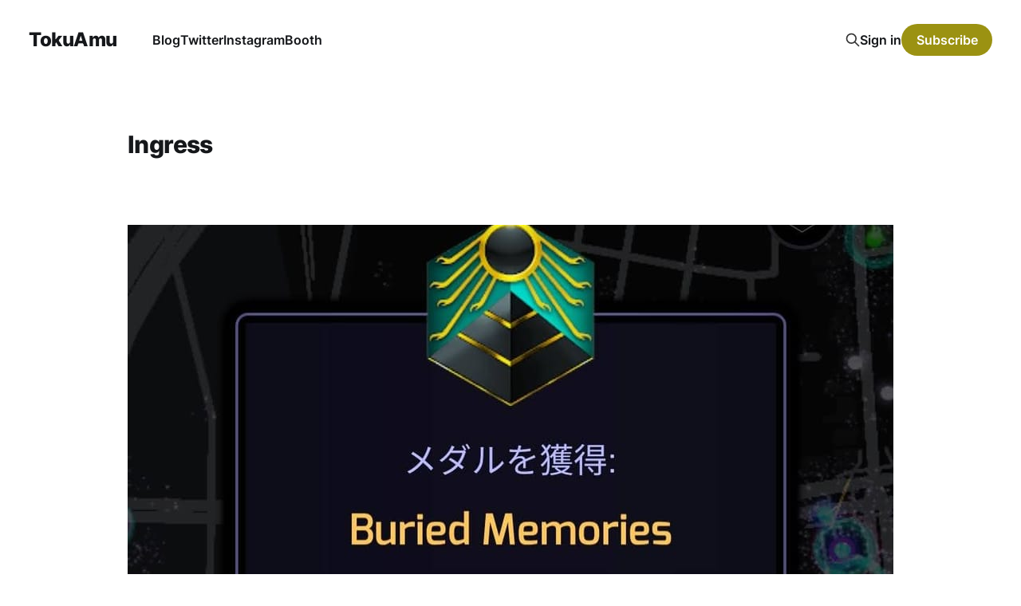

--- FILE ---
content_type: text/html; charset=utf-8
request_url: https://tokuamu.ghost.io/tag/ingress/
body_size: 3686
content:
<!DOCTYPE html>
<html lang="ja">

<head>
    <meta charset="utf-8">
    <meta name="viewport" content="width=device-width, initial-scale=1">
    <title>Ingress - TokuAmu</title>
    <link rel="stylesheet" href="/assets/built/screen.css?v=f667a757dc">

    <link rel="canonical" href="https://tokuamu.ghost.io/tag/ingress/">
    <meta name="referrer" content="no-referrer-when-downgrade">
    
    <meta property="og:site_name" content="TokuAmu">
    <meta property="og:type" content="website">
    <meta property="og:title" content="Ingress - TokuAmu">
    <meta property="og:url" content="https://tokuamu.ghost.io/tag/ingress/">
    <meta property="article:publisher" content="https://www.facebook.com/kt.flcl">
    <meta name="twitter:card" content="summary">
    <meta name="twitter:title" content="Ingress - TokuAmu">
    <meta name="twitter:url" content="https://tokuamu.ghost.io/tag/ingress/">
    <meta name="twitter:site" content="@kt_flcl">
    
    <script type="application/ld+json">
{
    "@context": "https://schema.org",
    "@type": "Series",
    "publisher": {
        "@type": "Organization",
        "name": "TokuAmu",
        "url": "https://tokuamu.ghost.io/",
        "logo": {
            "@type": "ImageObject",
            "url": "https://tokuamu.ghost.io/favicon.ico"
        }
    },
    "url": "https://tokuamu.ghost.io/tag/ingress/",
    "name": "Ingress",
    "mainEntityOfPage": "https://tokuamu.ghost.io/tag/ingress/"
}
    </script>

    <meta name="generator" content="Ghost 6.13">
    <link rel="alternate" type="application/rss+xml" title="TokuAmu" href="https://tokuamu.ghost.io/rss/">
    <script defer src="https://cdn.jsdelivr.net/ghost/portal@~2.56/umd/portal.min.js" data-i18n="true" data-ghost="https://tokuamu.ghost.io/" data-key="34b858ac8c9058950b45efc360" data-api="https://tokuamu.ghost.io/ghost/api/content/" data-locale="ja" crossorigin="anonymous"></script><style id="gh-members-styles">.gh-post-upgrade-cta-content,
.gh-post-upgrade-cta {
    display: flex;
    flex-direction: column;
    align-items: center;
    font-family: -apple-system, BlinkMacSystemFont, 'Segoe UI', Roboto, Oxygen, Ubuntu, Cantarell, 'Open Sans', 'Helvetica Neue', sans-serif;
    text-align: center;
    width: 100%;
    color: #ffffff;
    font-size: 16px;
}

.gh-post-upgrade-cta-content {
    border-radius: 8px;
    padding: 40px 4vw;
}

.gh-post-upgrade-cta h2 {
    color: #ffffff;
    font-size: 28px;
    letter-spacing: -0.2px;
    margin: 0;
    padding: 0;
}

.gh-post-upgrade-cta p {
    margin: 20px 0 0;
    padding: 0;
}

.gh-post-upgrade-cta small {
    font-size: 16px;
    letter-spacing: -0.2px;
}

.gh-post-upgrade-cta a {
    color: #ffffff;
    cursor: pointer;
    font-weight: 500;
    box-shadow: none;
    text-decoration: underline;
}

.gh-post-upgrade-cta a:hover {
    color: #ffffff;
    opacity: 0.8;
    box-shadow: none;
    text-decoration: underline;
}

.gh-post-upgrade-cta a.gh-btn {
    display: block;
    background: #ffffff;
    text-decoration: none;
    margin: 28px 0 0;
    padding: 8px 18px;
    border-radius: 4px;
    font-size: 16px;
    font-weight: 600;
}

.gh-post-upgrade-cta a.gh-btn:hover {
    opacity: 0.92;
}</style>
    <script defer src="https://cdn.jsdelivr.net/ghost/sodo-search@~1.8/umd/sodo-search.min.js" data-key="34b858ac8c9058950b45efc360" data-styles="https://cdn.jsdelivr.net/ghost/sodo-search@~1.8/umd/main.css" data-sodo-search="https://tokuamu.ghost.io/" data-locale="ja" crossorigin="anonymous"></script>
    
    <link href="https://tokuamu.ghost.io/webmentions/receive/" rel="webmention">
    <script defer src="/public/cards.min.js?v=f667a757dc"></script>
    <link rel="stylesheet" type="text/css" href="/public/cards.min.css?v=f667a757dc">
    <script defer src="/public/comment-counts.min.js?v=f667a757dc" data-ghost-comments-counts-api="https://tokuamu.ghost.io/members/api/comments/counts/"></script>
    <script defer src="/public/member-attribution.min.js?v=f667a757dc"></script><style>:root {--ghost-accent-color: #9b9212;}</style>
    <!-- Google tag (gtag.js) -->
<script async src="https://www.googletagmanager.com/gtag/js?id=G-0710FLGRF1"></script>
<script>
  window.dataLayer = window.dataLayer || [];
  function gtag(){dataLayer.push(arguments);}
  gtag('js', new Date());

  gtag('config', 'G-0710FLGRF1');
</script>
<style>
:root {--content-letter-spacing: 0.08rem;--content-spacing-multiplier: 1.6;}
body {line-height: 2;}
.single-post .article-header {text-align: left;}
.gh-content>[id]:not(:first-child) {
    margin-top: calc(2.4em*var(--content-spacing-multiplier, 1));
}
h1, h2, h3, h4, h5, h6 {line-height: 1.4}
</style>
</head>

<body class="tag-template tag-ingress is-head-left-logo">
<div class="site">

    <header id="gh-head" class="gh-head gh-outer">
        <div class="gh-head-inner">
            <div class="gh-head-brand">
                <div class="gh-head-brand-wrapper">
                    <a class="gh-head-logo" href="https://tokuamu.ghost.io">
                            TokuAmu
                    </a>
                </div>
                <button class="gh-search gh-icon-btn" aria-label="Search this site" data-ghost-search><svg xmlns="http://www.w3.org/2000/svg" fill="none" viewBox="0 0 24 24" stroke="currentColor" stroke-width="2" width="20" height="20"><path stroke-linecap="round" stroke-linejoin="round" d="M21 21l-6-6m2-5a7 7 0 11-14 0 7 7 0 0114 0z"></path></svg></button>
                <button class="gh-burger"></button>
            </div>

            <nav class="gh-head-menu">
                <ul class="nav">
    <li class="nav-blog"><a href="https://tokuamu.ghost.io/">Blog</a></li>
    <li class="nav-twitter"><a href="https://x.com/kt_flcl">Twitter</a></li>
    <li class="nav-instagram"><a href="https://instagram.com/kt_flcl">Instagram</a></li>
    <li class="nav-booth"><a href="https://paruhiko.booth.pm/">Booth</a></li>
</ul>

            </nav>

            <div class="gh-head-actions">
                    <button class="gh-search gh-icon-btn" aria-label="Search this site" data-ghost-search><svg xmlns="http://www.w3.org/2000/svg" fill="none" viewBox="0 0 24 24" stroke="currentColor" stroke-width="2" width="20" height="20"><path stroke-linecap="round" stroke-linejoin="round" d="M21 21l-6-6m2-5a7 7 0 11-14 0 7 7 0 0114 0z"></path></svg></button>
                    <div class="gh-head-members">
                                <a class="gh-head-link" href="#/portal/signin" data-portal="signin">Sign in</a>
                                <a class="gh-head-btn gh-btn gh-primary-btn" href="#/portal/signup" data-portal="signup">Subscribe</a>
                    </div>
            </div>
        </div>
    </header>


    <div class="site-content">
        
<div class="content-area">
<main class="site-main">

        <section class="term gh-outer">
            <div class="term-wrapper">
                <h1 class="term-name">Ingress</h1>
                <div class="term-description"></div>
            </div>
        </section>

    <div class="post-feed">
            <article class="post tag-ingress tag-anomari tag-akusesibiritei">

    <figure class="post-media gh-canvas">
        <div class="u-placeholder horizontal kg-width-wide">
            <a class="post-image-link" href="/ingress-anomaly-a11y/">
                <img
                    class="post-image u-object-fit"
                    srcset="/content/images/size/w400/2024/06/Screenshot_20240518_141952_Ingress-EDIT.jpg 400w,
                            /content/images/size/w750/2024/06/Screenshot_20240518_141952_Ingress-EDIT.jpg 750w,
                            /content/images/size/w960/2024/06/Screenshot_20240518_141952_Ingress-EDIT.jpg 960w,
                            /content/images/size/w1140/2024/06/Screenshot_20240518_141952_Ingress-EDIT.jpg 1140w,
                            /content/images/size/w1920/2024/06/Screenshot_20240518_141952_Ingress-EDIT.jpg 1920w"
                    sizes="(min-width: 960px) 960px, 92vw"
                    src="/content/images/size/w960/2024/06/Screenshot_20240518_141952_Ingress-EDIT.jpg"
                    alt="Ingressアノマリーもアクセシビリティへの配慮をしてほしい"
                    loading="lazy"
                >
            </a>
        </div>
    </figure>

    <div class="gh-canvas">
        <header class="post-header">
            <h2 class="post-title">
                <a class="post-title-link" href="/ingress-anomaly-a11y/">Ingressアノマリーもアクセシビリティへの配慮をしてほしい</a>
            </h2>
            <div class="post-meta">
                <span class="post-meta-item post-meta-date">
                    <time datetime="2024-06-05">2024年6月5日</time>
                </span>
                    <span class="post-meta-item post-meta-length">4 min read</span>
                    <script
    data-ghost-comment-count="665fec813e7c2300013d8814"
    data-ghost-comment-count-empty=""
    data-ghost-comment-count-singular="comment"
    data-ghost-comment-count-plural="comments"
    data-ghost-comment-count-tag="span"
    data-ghost-comment-count-class-name="post-meta-item"
    data-ghost-comment-count-autowrap="true"
>
</script>
                    <span class="post-meta-item post-meta-tags"><a class="post-tag post-tag-ingress" href="/tag/ingress/" title="Ingress">Ingress</a></span>
            </div>
        </header>

            <div class="post-excerpt">
                5月18日（土）に那覇で開催さえｗたIngressのアノマリーイベント Burried Memories 那覇は、杖や車椅子など移動に困難を抱えている人が楽しめるものではなかったのではないか
            </div>
    </div>

</article>            <article class="post tag-ingress tag-ctrl tag-anomari tag-manga">

    <figure class="post-media gh-canvas">
        <div class="u-placeholder horizontal kg-width-wide">
            <a class="post-image-link" href="/ctrl-kobe-manga/">
                <img
                    class="post-image u-object-fit"
                    srcset="/content/images/size/w400/2023/09/P01-1.png 400w,
                            /content/images/size/w750/2023/09/P01-1.png 750w,
                            /content/images/size/w960/2023/09/P01-1.png 960w,
                            /content/images/size/w1140/2023/09/P01-1.png 1140w,
                            /content/images/size/w1920/2023/09/P01-1.png 1920w"
                    sizes="(min-width: 960px) 960px, 92vw"
                    src="/content/images/size/w960/2023/09/P01-1.png"
                    alt="マンガでわかるCtrl神戸 のルール"
                    loading="lazy"
                >
            </a>
        </div>
    </figure>

    <div class="gh-canvas">
        <header class="post-header">
            <h2 class="post-title">
                <a class="post-title-link" href="/ctrl-kobe-manga/">マンガでわかるCtrl神戸 のルール</a>
            </h2>
            <div class="post-meta">
                <span class="post-meta-item post-meta-date">
                    <time datetime="2023-09-15">2023年9月15日</time>
                </span>
                    <span class="post-meta-item post-meta-length">2 min read</span>
                    <script
    data-ghost-comment-count="6503ce428644190001f2993d"
    data-ghost-comment-count-empty=""
    data-ghost-comment-count-singular="comment"
    data-ghost-comment-count-plural="comments"
    data-ghost-comment-count-tag="span"
    data-ghost-comment-count-class-name="post-meta-item"
    data-ghost-comment-count-autowrap="true"
>
</script>
                    <span class="post-meta-item post-meta-tags"><a class="post-tag post-tag-ingress" href="/tag/ingress/" title="Ingress">Ingress</a></span>
            </div>
        </header>

            <div class="post-excerpt">
                2023年9月16日に神戸で開催されるアノマリーイベント「Ctrl神戸」のルールを説明したマンガです。
スナネコとコツメカワウソがルールについて話しています。
            </div>
    </div>

</article>            <article class="post tag-ingress tag-echo tag-anomari tag-design">

    <figure class="post-media gh-canvas">
        <div class="u-placeholder horizontal kg-width-wide">
            <a class="post-image-link" href="/ingress-echo/">
                <img
                    class="post-image u-object-fit"
                    srcset="/content/images/size/w400/2023/04/v3-cover.jpg 400w,
                            /content/images/size/w750/2023/04/v3-cover.jpg 750w,
                            /content/images/size/w960/2023/04/v3-cover.jpg 960w,
                            /content/images/size/w1140/2023/04/v3-cover.jpg 1140w,
                            /content/images/size/w1920/2023/04/v3-cover.jpg 1920w"
                    sizes="(min-width: 960px) 960px, 92vw"
                    src="/content/images/size/w960/2023/04/v3-cover.jpg"
                    alt="【超図解】これで分かるIngressアノマリー「Echo」"
                    loading="lazy"
                >
            </a>
        </div>
    </figure>

    <div class="gh-canvas">
        <header class="post-header">
            <h2 class="post-title">
                <a class="post-title-link" href="/ingress-echo/">【超図解】これで分かるIngressアノマリー「Echo」</a>
            </h2>
            <div class="post-meta">
                <span class="post-meta-item post-meta-date">
                    <time datetime="2023-04-21">2023年4月21日</time>
                </span>
                    <span class="post-meta-item post-meta-length">1 min read</span>
                    <script
    data-ghost-comment-count="644024aceded3e003da71ed1"
    data-ghost-comment-count-empty=""
    data-ghost-comment-count-singular="comment"
    data-ghost-comment-count-plural="comments"
    data-ghost-comment-count-tag="span"
    data-ghost-comment-count-class-name="post-meta-item"
    data-ghost-comment-count-autowrap="true"
>
</script>
                    <span class="post-meta-item post-meta-tags"><a class="post-tag post-tag-ingress" href="/tag/ingress/" title="Ingress">Ingress</a></span>
            </div>
        </header>

            <div class="post-excerpt">
                6月に長野県上田市でも開催されるEchoアノマリー、そのルールを図解で説明
            </div>
    </div>

</article>    </div>

    <div class="gh-outer">
<nav class="pagination">

    <div class="pagination-left">
    </div>


    <div class="pagination-right">
    </div>

</nav>
</div>

</main>
</div>
    </div>

    <footer class="gh-foot no-menu gh-outer">
        <div class="gh-foot-inner gh-inner">
            <div class="gh-copyright">
                TokuAmu © 2026
            </div>
            <div class="gh-powered-by">
                <a href="https://ghost.org/" target="_blank" rel="noopener">Powered by Ghost</a>
            </div>
        </div>
    </footer>

</div>


<script
    src="https://code.jquery.com/jquery-3.5.1.min.js"
    integrity="sha256-9/aliU8dGd2tb6OSsuzixeV4y/faTqgFtohetphbbj0="
    crossorigin="anonymous">
</script>
<script src="/assets/built/main.min.js?v=f667a757dc"></script>



</body>
</html>